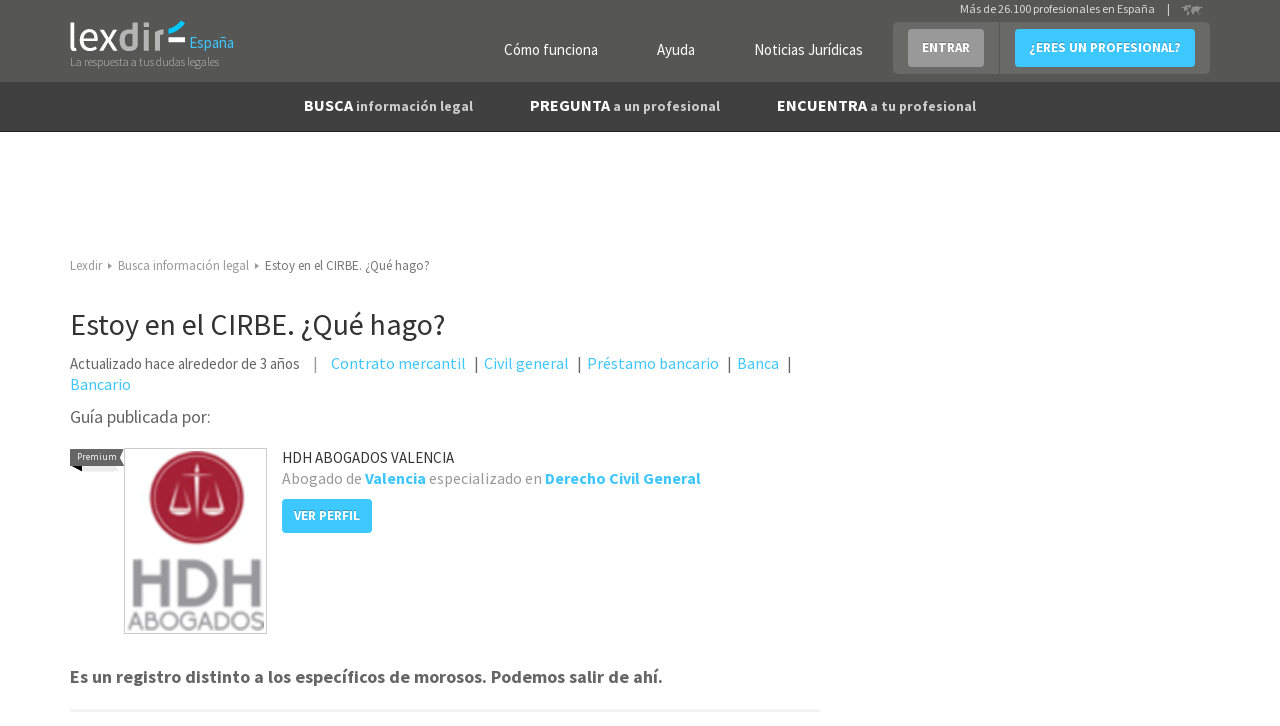

--- FILE ---
content_type: text/html; charset=utf-8
request_url: https://www.lexdir.com/guia/estoy-en-el-cirbe-que-hago-4379/
body_size: 9609
content:
<!DOCTYPE html>
<html lang='es-ES' xml:lang='es-ES' xmlns:fb='http://www.facebook.com/2008/fbml' xmlns:og='http://ogp.me/ns#' xmlns='http://www.w3.org/1999/xhtml'>
<head>
<meta charset='utf-8'>
<meta content='width=device-width, initial-scale=1.0' name='viewport'>
<title>Estoy en el CIRBE. ¿Qué hago? - guías legales</title>
<meta content='Guía legal:  Este registro conocido como CIRBE, que no es un registro de morosos como el ASNEF, se actualiza cada mes y facilita a cada persona, confidencial... ' name='description'>
<link href='http://plus.google.com/103614173681066756347' rel='author'>
<link href='http://plus.google.com/100041174618439499899' rel='publisher'>
<link href='https://www.lexdir.com/guia/estoy-en-el-cirbe-que-hago-4379/' rel='canonical'>
<meta content='IE=edge' http-equiv='X-UA-Compatible'>

<script async='async' src='https://www.googletagmanager.com/gtag/js?id=UA-22291910-4'></script>
<link href='/images/favicon.ico' rel='shortcut icon'>
<meta property='og:title' content='Estoy en el CIRBE. ¿Qué hago? - guías legales'/>
<meta property='og:image' content='https://cdn.lexdir.com/images/13480/medium/hdh-abogados-valencia.png'/>
<meta property='og:description' content='Guía legal:  Este registro conocido como CIRBE, que no es un registro de morosos como el ASNEF, se actualiza cada mes y facilita a cada persona, confidencial... '/>
<meta property='og:locale' content='es_ES'/>

<script>
  //<![CDATA[
    window.dataLayer = window.dataLayer || [];
    
    function gtag(){dataLayer.push(arguments);}
    gtag('js', new Date());
    gtag('config',);
    
    function gaAll() {
      gtag(arguments);
    }
    
    var generated = new Date(1768612550*1000);
    
    //ga('create', "UA-22291910-4", 'auto');
    //ga('create', 'UA-55718362-1', 'auto', {'name': 'newTracker'});
    
    try {
      var elapsed_secs = Math.floor((new Date() - generated)/1000);
      var dim4 = (elapsed_secs < 20) ? 'Cache Miss' : 'Cache Hit';
    } catch(e){
      var dim4 = 'Not known';
    }
    
    //gaAll('require', 'displayfeatures');
    gtag('config', "UA-22291910-4", {
                            'dimension1' : "NilClass" ,
                            'dimension2' : null ,
                            'dimension3' : "premium" ,
                            'dimension4' : dim4,
                            'dimension5' : "Valencia Provincia",
                            'dimension6' : "Derecho Mercantil",
                            'dimension7' : "96839"
    } );
  //]]>
</script>


<script>
  //<![CDATA[
    if(true)
      window.professional_kind = "Firm";
    
    window.dataLayer = window.dataLayer || [{
      'logged': null,
      'page': "articles#show",
      'profile_subscription': "premium",
      'id': "",
      'email': "",
      'name': "",
      'contact_phone': "",
      'viewer_subscription': "",
      'viewer_class': "NilClass"
    }];
    (function(w,d,s,l,i){
        w[l]=w[l]||[];
        w[l].push({'gtm.start':new Date().getTime(),event:'gtm.js'});
        var f=d.getElementsByTagName(s)[0],
            j=d.createElement(s),
            dl=l!='dataLayer'?'&l='+l:'';
        j.async=true;
        j.src='//www.googletagmanager.com/gtm.js?id='+i+dl;
        f.parentNode.insertBefore(j,f);
    })(window,document,'script','dataLayer',"GTM-NQPB4B");
  //]]>
</script>


<script src="https://ajax.googleapis.com/ajax/libs/jquery/1.10.2/jquery.min.js" type="text/javascript"></script>
<script>
  //<![CDATA[
    $(function(){
      if($('#real_header').length){
        $('#real_header').html($('script[type=real-header]').html())
      }
    });
  //]]>
</script>
<script src="https://secure.lexdir.com/javascripts/jquery.cookie.js?c9fd3285" type="text/javascript"></script>
<link href="https://secure.lexdir.com/stylesheets/bundles/ssl/bs3.min.css?0cfc9e3?c9fd3285" media="all" rel="stylesheet" type="text/css" />
<link href="https://secure.lexdir.com/stylesheets/bundles/ssl/all.min.css?c9fd3285" media="all" rel="stylesheet" type="text/css" />
<link href="https://secure.lexdir.com/stylesheets/bundles/ssl/print.min.css?4deb410?c9fd3285" media="print" rel="stylesheet" type="text/css" />
<link href="https://secure.lexdir.com/stylesheets/banners.css?a5b528f?c9fd3285" media="screen,projection" rel="stylesheet" type="text/css" />


<!-- googlfonts after respond.js, so dont try to process it (would throw exception on ajax) -->
<link href="//fonts.googleapis.com/css?family=Source+Sans+Pro:300,400,600,700,400italic.css?c9fd3285" media="all" rel="stylesheet" type="text/css" />
<script>
  //<![CDATA[
    window.gmaps_key = "AIzaSyAC1I67T8KIIBB_7XwVkjilTjmo4BxMek0"
    
    $(function(){
      $(document).on('focus', 'textarea[name*="message["], input[name*="message["]', function(){
        if(window.ignore_country_id || $('#country_modal').length)
          return true;
    
        $.get('/ajax/get_country_id').done(function(country){
          if(country == null || country.code == "ES"){
            window.ignore_country_id=true;
            return true;
          }
    
          var modal = "<div class='modal fade' role='dialog' id='country_modal'>" +
                      "  <div class='modal-dialog'>" +
                      "    <div class='modal-content'>" +
                      "      <div class='modal-header'>" +
                      "        <button aria-hidden='aria-hidden' class='close' data-dismiss='modal' type='button'>&times;</button>" +
                      "        <h3 class='modal-title'></h3>" +
                      "      </div>" +
                      "      <div class='modal-body'>" +
                      "        <h2>" +
                      "          Hemos detectado que te encuentras en <strong>" + country.name +
                      "          </strong> sin embargo estás intentando contactar con abogados de España" + 
                      "        </h2>";
                      if(country.domain){
                        modal += "<h2>" +
                                   "<a href='http://" + country.domain+"/pregunta/nueva?message[body]='>Haz click aquí para contactar con abogados de "+ country.name +" </a>" +
                                 "</h2>";
                      } else {
                        modal += "<h2>" +
                                   "<a href='http://countries.lexdir.com/'>Haz click aquí para contactar con abogados de tu pais.</a>" +
                                 "</h2>";
                      }
             modal += "      </div>" +
                      "    </div>" +
                      "  </div>" +
                      "</div>";
    
            $modal=$(modal).appendTo($('body'));
            $modal.modal('show');
            $modal.on('hide.bs.modal',function(){
              window.ignore_country_id=true;
            })
        });
    
      })
    })
  //]]>
</script>

</head>
<body class='bs3 articles_show v2 nilclass front-end'>
<noscript>
<iframe height='0' src='//www.googletagmanager.com/ns.html?id=GTM-NQPB4B' style='display:none;visibility:hidden' width='0'></iframe>
</noscript>

<div class='header'>
<div id='real_header'></div>
<script type='real-header'>
<div class='container'>
<div class='row'>
<div class='col-md-3 col-xs-12 span3 branding'>
<a class='logo' href='https://www.lexdir.com/' title='Profesionales - Lexdir'>
<img alt='Lexdir Logo' src='/stylesheets/img/branding/lexdir-logo.png'>
<div class='country span'>España</div>
</a>
<div class='claim'>La respuesta a tus dudas legales</div>
</div>
<div class='span9 col-md-9 menus_container pull-right'>
<ul class='nav user-menu pull-right'>
<li class='no-bg'><a href="https://www.lexdir.com/lexdir/como-funciona/" class="btn btn-link btn-white" rel="nofollow" title="Cómo funciona">Cómo funciona</a></li>
<li class='no-bg'><a href="https://www.lexdir.com/lexdir/ayuda/" class="btn btn-link btn-white" rel="nofollow" title="Ayuda">Ayuda</a></li>
<li class='no-bg'><a href="http://www.diariojuridico.com" class="btn btn-link btn-white" target="_blank" title="Noticias Jurídicas">Noticias Jurídicas</a></li>
<li class='dropdown'>
<a class='btn btn-info dropdown-toggle login' data-toggle='dropdown' href='https://www.lexdir.com/usuario/sesion/nueva/' id='login-drop'>ENTRAR</a>
<div aria-labelledby='login-drop' class='dropdown-menu login-form-holder row-fluid' role='menu'>
<div class='col-md-11'>
<form action="https://www.lexdir.com/usuario/sesion/" class="new_user_session" id="login-form-drop" method="post" role="menuitem">
<input class="input-block-level placeholder col-md-12" data-parsley-required="true" data-parsley-type="email" id="user_session_email" name="user_session[email]" placeholder="Email" size="30" type="text" />
<input class="input-block-level placeholder col-md-12" data-parsley-required="true" id="user_session_password" name="user_session[password]" placeholder="Password" size="30" type="password" />
<div class='clearfix'>
<small class='pull-left' role='menuitem'>
<a href="https://www.lexdir.com/password_resets/new/" title="OLVIDÉ LA CONTRASEÑA">OLVIDÉ LA CONTRASEÑA</a>
</small>
<button class='btn btn-primary pull-right' type='submit'>ACCEDER</button>
</div>
</form>
<span class='divider' role='menuitem'></span>
</div>
</div>
</li>
<li><a href="https://www.lexdir.com/lexdir/suscripcion/" class="btn btn-primary" rel="nofollow" title="¿ERES UN PROFESIONAL?">¿ERES UN PROFESIONAL?</a></li>
</ul>
<!-- - unless current_user -->
<div class='hdr-select-country pull-right'>
Más de 26.100 profesionales en España
<div class='select-country separator'>|</div>
<a href='http://countries.lexdir.com/'>
<img alt='Select country' src='/stylesheets/img/branding/countryselector.png'>
</a>
</div>
</div>
</div>
</div>

</script>
<nav class='navbar navbar-default navbar-static-top navbar-inverse' id='navigation' role='navigation'>
<div class='container'>
<div class='navbar-header'>
<a class='button navbar-toggle' data-target='.navbar-collapse' data-toggle='collapse' href='#'>
<span class='icon-bar'></span>
<span class='icon-bar'></span>
<span class='icon-bar'></span>
<span class='icon-bar'></span>
</a>
</div>
<div class='collapse navbar-collapse'>
<ul class='nav navbar-nav' id='main-menu'>
<li class='dropdown'>
<a class='dropdown-toggle' data-hover='dropdown' href='https://www.lexdir.com/pregunta/busca-informacion/'>
BUSCA
<small>información legal</small>
</a>
<div aria-labelledby='dropdownMenu' class='dropdown-menu clearfix' role='menu'>
<ul class='row-fluid list-unstyled'>
<li class='clear-row col-md-6'><a href="https://www.lexdir.com/temas/nuevas-tecnologias-671/" title="Nuevas tecnologías">Nuevas tecnologías</a></li>
<li class='col-md-6'><a href="https://www.lexdir.com/temas/impuestos-687/" title="Impuestos">Impuestos</a></li>
<li class='clear-row col-md-6'><a href="https://www.lexdir.com/temas/pymes-y-autonomos-2575/" title="Pymes y autónomos">Pymes y autónomos</a></li>
<li class='col-md-6'><a href="https://www.lexdir.com/temas/consumidores-y-usuarios-653/" title="Consumidores">Consumidores</a></li>
<li class='clear-row col-md-6'><a href="https://www.lexdir.com/temas/multas-de-trafico-849/" title="Multas de tráfico">Multas de tráfico</a></li>
<li class='col-md-6'><a href="https://www.lexdir.com/temas/hipoteca-559/" title="Hipotecas">Hipotecas</a></li>
<li class='clear-row col-md-6'><a href="https://www.lexdir.com/temas/emprendedores-792/" title="Emprendedores">Emprendedores</a></li>
<li class='col-md-6'><a href="https://www.lexdir.com/temas/vivienda-2574/" title="Vivienda">Vivienda</a></li>
<li class='clear-row col-md-6'><a href="https://www.lexdir.com/temas/extranjero-866/" title="Extranjería">Extranjería</a></li>
<li class='col-md-6'><a href="https://www.lexdir.com/temas/divorcio-612/" title="Divorcios">Divorcios</a></li>
<li class='clear-row col-md-6'><a href="https://www.lexdir.com/temas/preferentes-834/" title="Preferentes">Preferentes</a></li>
<li class='col-md-6'><a href="https://www.lexdir.com/pregunta/busca-informacion/" class="btn-link" title="&gt; BUSCA OTRA INFORMACIÓN">&gt; BUSCA OTRA INFORMACIÓN</a></li>
</ul>
</div>
</li>
<li>
<a href="https://www.lexdir.com/pregunta/nueva/" title="PREGUNTA a un profesional">PREGUNTA <small>a un profesional</small></a>
</li>
<li class='dropdown'>
<a class='dropdown-toggle' data-hover='dropdown' href='https://www.lexdir.com/abogados/'>
ENCUENTRA <small>a tu profesional</small>
</a>
<div aria-labelledby='dropdownMenu' class='dropdown-menu clearfix' role='menu'>
<ul class='row-fluid list-unstyled'>
<li class='clear-row col-md-6'><a href="https://www.lexdir.com/abogados/" title="Abogados">Abogados</a></li>
<li class='col-md-6'><a href="https://www.lexdir.com/mediadores/" title="Mediadores">Mediadores</a></li>
<li class='clear-row col-md-6'><a href="https://www.lexdir.com/gestorias/" title="Asesorías">Asesorías</a></li>
<li class='col-md-6'><a href="https://www.lexdir.com/detectives/" title="Detectives">Detectives</a></li>
<li class='clear-row col-md-6'><a href="https://www.lexdir.com/peritos-judiciales/" title="Peritos Judiciales">Peritos Judiciales</a></li>
<li class='col-md-6'><a href="https://www.lexdir.com/procuradores/" title="Procuradores">Procuradores</a></li>
<li class='clear-row col-md-6'><a href="https://www.lexdir.com/graduados-sociales/" title="Graduados Sociales">Graduados Sociales</a></li>
<li class='col-md-6'><a href="https://www.lexdir.com/operadores-financieros/" title="Operadores Financieros">Operadores Financieros</a></li>
<li class='clear-row col-md-6'><a href="https://www.lexdir.com/intermediarios-de-credito/" title="Intermediarios de crédito">Intermediarios de crédito</a></li>
</ul>
</div>
</li>
</ul>
</div>
</div>
</nav>

</div>
<main class='content-area' id='content'>
<div class='container' id='the-flash'>
<div class='alert alert-error hidden' id='flash_errors'>
<button class='close' data-dismiss='alert' type='button'>×</button>
<div class='flash_content'></div>
</div>
<div class='alert alert-info hidden' id='flash_notices'>
<button class='close' data-dismiss='alert' type='button'>×</button>
<div class='flash_content'></div>
</div>
<div class='alert alert-info hidden' id='flash_infos'>
<button class='close' data-dismiss='alert' type='button'>×</button>
<div class='flash_content'></div>
</div>
</div>


<div class="container">
  <div class="row">
    <div class="col-md-12">
      <ul class='breadcrumb'>
<li itemscope='' itemtype='http://data-vocabulary.org/Breadcrumb'>
<a href="https://www.lexdir.com/" itemprop="url" title="Lexdir"><span itemprop="title">Lexdir</span></a>
<span class='caret'></span>
</li>
<li itemscope='' itemtype='http://data-vocabulary.org/Breadcrumb'>
<a href="https://www.lexdir.com/pregunta/busca-informacion/" itemprop="url" title="Busca información legal"><span itemprop="title">Busca información legal</span></a>
<span class='caret'></span>
</li>
<li class='active' itemscope='' itemtype='http://data-vocabulary.org/Breadcrumb'>
<meta content='https://www.lexdir.com/guia/estoy-en-el-cirbe-que-hago-4379/' itemprop='url'>
<span itemprop="title">Estoy en el CIRBE. ¿Qué hago?</span>
<span class='caret'></span>
</li>
</ul>


    </div>
  </div>

  <div class="row">

    <div class="col-md-8">
      <article class='article'>
<div class='row'>
<div class='col-md-12 article guias clearfix'>
<div class='view'>
<header>
<h1 class='large'>
<strong>Estoy en el CIRBE. ¿Qué hago?</strong>
</h1>
</header>
<aside class='extended-data clearfix'>
Actualizado hace alrededor de 3 años
<h3 class='areas arreglo-fix'>
<a href="http://www.lexdir.com/abogados/contrato-mercantil-784/valencia/valencia-ciudad/" title="Abogados de Contrato mercantil">Contrato mercantil</a>
<a href="http://www.lexdir.com/abogados/civil-general-666/valencia/valencia-ciudad/" title="Abogados de Civil general">Civil general</a>
<a href="http://www.lexdir.com/abogados/prestamo-bancario-827/valencia/valencia-ciudad/" title="Abogados de Préstamo bancario">Préstamo bancario</a>
<a href="http://www.lexdir.com/abogados-en/valencia/valencia-ciudad/" title="Abogados de Banca">Banca</a>
<a href="http://www.lexdir.com/abogados/bancario-824/valencia/valencia-ciudad/" title="Abogados de Bancario">Bancario</a>
</h3>
</aside>
<address>
<div class='social-widget'><div class='extra'>
<div class='addthis_toolbox addthis_default_style'>
<a class='addthis_button_compact'></a>
<a class='addthis_button_linkedin_counter'></a>
<a class='addthis_button_facebook'></a>
<a class='addthis_button_twitter'></a>
<a class='addthis_button_email'></a>
<a class='addthis_button_google_plusone'></a>
</div>
</div>
</div>
<div class='h3 small'>Guía publicada por:</div>
<div class='block-blog'>
<div class='header inline clearfix'>
<div class='label pull-left'>Premium</div>
<a class='pull-left' href='https://www.lexdir.com/abogado/hdh-abogados-valencia-96839/'>
<img alt="HDH ABOGADOS VALENCIA" src="https://cdn.lexdir.com/images/13480/medium/hdh-abogados-valencia.png" title="HDH ABOGADOS VALENCIA" />
</a>
<div class='extended-data pull-left'>
<h2 class='small light'>
<a href="https://www.lexdir.com/abogado/hdh-abogados-valencia-96839/" title="HDH ABOGADOS VALENCIA">HDH ABOGADOS VALENCIA</a>
</h2>
<p>
Abogado de
<a href="https://www.lexdir.com/abogados-en/valencia/valencia-ciudad/" title="Abogados de Valencia Provincia/Valencia">Valencia</a>
especializado en
<a href="http://www.lexdir.com/abogados/derecho-civil-general/valencia/valencia-ciudad/" title="Abogados de Derecho Civil General">Derecho Civil General</a>
</p>
<a href="https://www.lexdir.com/abogado/hdh-abogados-valencia-96839/" class="btn btn-primary" title="HDH ABOGADOS VALENCIA">VER PERFIL</a>
</div>
</div>
</div>
</address>
<div class='block-blog'>
<p class='text-intro'>
Es un registro distinto a los específicos de morosos. Podemos salir de ahí.
</p>
</div>
<section>
<p class='text-intro'>
</p>
<p>Este registro conocido como CIRBE, que no es un registro de morosos como el ASNEF, se actualiza cada mes y facilita a cada persona, confidencialmente, y a los bancos con los cuales pretendemos realizar una operación de riesgo (como un crédito personal o una hipoteca) la información de aquellos que tengan un riesgo superior a los 1.000 euros. </p>
<p>Es decir, informan a la propia persona solicitante (de su propia información) y a las entidades financieras cuando les pedimos algún tipo de crédito de cuánto debemos en total en todos los préstamos que podamos tener, siempre y cuando el monto total supere los 1.000 euros.</p>
<p>Habrá que estudiar cada caso para determinar si la deuda de origen está prescrita, y solicitar la cancelación del apunte contable, primero a la entidad supuestamente acreedora y luego al Banco de España si aquellos incumplen.</p>
<div id='Article_4379' class='actions bottom-push'></div>
<a href="https://www.lexdir.com/mensaje/abogado/hdh-abogados-valencia-96839/" class="btn btn-large vshow" rel="nofollow" title="Pedir más información sin compromiso">Pedir más información sin compromiso</a>
</section>
</div>
</div>
</div>
</article>

    </div>

    <div class="col-md-4 sidebar">
      <div class='block-form related arrow-top js-static' data-static_modal='#question_modal' data-static_target='.js-static-pos'>
<form action="/mensaje/abogado/hdh-abogados-valencia-96839/" class="side-form ficha clearfix form-horizontal " id="new_message" method="post">
<div class='h2'>
Solicita información
<strong>sin compromiso</strong>
a:
</div>
<div class='row recipient'>
<div class='col-md-2'><img alt="HDH ABOGADOS VALENCIA" src="https://cdn.lexdir.com/images/13480/medium/hdh-abogados-valencia.png" title="HDH ABOGADOS VALENCIA" /></div>
<div class='col-md-10'>HDH ABOGADOS VALENCIA</div>
</div>
<input id="message_kind" name="message[kind]" type="hidden" value="infor_old" />
<input id="message_practice_area_id" name="message[practice_area_id]" type="hidden" value="507" />
<input id="message_location_id" name="message[location_id]" type="hidden" value="75786" />
<input id="message_messagable_id" name="message[messagable_id]" type="hidden" value="4379" />
<input id="message_messagable_type" name="message[messagable_type]" type="hidden" value="Article" />
<div class='form-group'>
<label class="col-sm-3" for="message_name">Tu nombre</label>
<div class='col-sm-9'>
<input class="form-control" id="message_name" name="message[name]" size="30" type="text" />
</div>
</div>
<div class='form-group'>
<label class="col-sm-3" for="message_from">Tu email</label>
<div class='col-sm-9'>
<input class="form-control" id="message_from" name="message[from]" size="30" type="text" />
</div>
</div>
<div class='form-group'>
<label class="col-sm-3" for="message_telephone">Tu teléfono</label>
<div class='col-sm-9'>
<input class="form-control" id="message_telephone" name="message[telephone]" size="30" type="text" />
</div>
</div>
<div class='form-group'>
<div class='col-sm-offset-3 col-sm-9'>
<div class='checkbox'>
<input name="message[phonecall]" type="hidden" value="0" /><input class="customCheck tag form-control" data-label="Prefiero que me llamen" id="a__phonecall" name="message[phonecall]" onchange="$('.cuerpo').toggleClass('hide')" type="checkbox" value="1" />
</div>
</div>
</div>
<div class='cuerpo form-group'>
<div class='col-sm-12'>
<label for="message_body">Tu mensaje</label>
<div class='controls clear-row'>
<textarea class="contador form-control" cols="40" data-parsley-maxlength="1600" data-parsley-minlength="10" id="message_body" name="message[body]" placeholder="Escribe aquí tu mensaje" rows="10"></textarea>
</div>
</div>
</div>
<div class='form-group'>
<div class='col-sm-12'>
<label for="message_suma">Dinos el resultado de la siguiente suma: <b>¿9 + 3?</b></label>
<div class='controls clear-row'>
<div class='col-sm-3 padding-zero'>
<input class="input-sm form-control" id="message_suma" name="message[suma]" size="30" type="text" />
</div>
<input id="message_sum1" name="message[sum1]" type="hidden" value="9" />
<input id="message_sum2" name="message[sum2]" type="hidden" value="3" />
</div>
</div>
</div>
<div class='form-group'>
<div class='col-sm-12'>
<div class='checkbox'>
<input name="message[accepted_terms]" type="hidden" value="0" /><input class="customCheck form-control" data-label="Acepto las &lt;a href=&quot;https://www.lexdir.com/lexdir/legal/&quot; target=&quot;blank&quot; title=&quot;Condiciones&quot;&gt;Condiciones&lt;/a&gt; de Lexdir." id="a__accepting_terms_a" name="message[accepted_terms]" type="checkbox" value="1" />
</div>
</div>
</div>
<div class='js-extradata'></div>
<div class='row'>
<div class='col-md-6'>
<button class='msg btn btn-medium pull-left'>ENVIAR MENSAJE</button>
</div>
<p class='pull-right advice col-md-6'>
<i>Todos los campos son obligatorios</i>
</p>
</div>
</form>

</div>

<aside class='block sidelist simple'>
<div class='h2'>Guías legales relacionadas</div>
<ul>
<li>
<a href="https://www.lexdir.com/guia/acciones-juridicas-en-defensa-de-los-derechos-de-propiedad-y-posesion-4401/" class="mainlink" title="Guía legal: Acciones jurídicas en defensa de los derechos de propiedad y posesión">Acciones jurídicas en defensa de los derechos de propiedad y posesión</a>
<small>Hace más de 2 años</small>
</li>
<li>
<a href="https://www.lexdir.com/guia/es-legal-la-comision-de-apertura-de-las-hipotecas-4410/" class="mainlink" title="Guía legal: ¿Es legal la comisión de apertura de las hipotecas?">¿Es legal la comisión de apertura de las hipotecas?</a>
<small>Hace más de 2 años</small>
</li>
<li>
<a href="https://www.lexdir.com/guia/como-recuperar-los-gastos-de-la-hipoteca-4413/" class="mainlink" title="Guía legal: ¿Cómo recuperar los gastos de la hipoteca?">¿Cómo recuperar los gastos de la hipoteca?</a>
<small>Hace más de 2 años</small>
</li>
</ul>
</aside>

<div class='js-static-pos'></div>
<div class='fade modal' id='question_modal'>
<div class='modal-dialog'>
<div class='modal-content'>
<div class='modal-header'>
<button aria-label='Close' class='close' data-dismiss='modal' type='button'>
<span aria-hidden='true'>&times;</span>
</button>
<h4 class='modal-title'></h4>
</div>
<div class='modal-body'>
<form action="/mensaje/abogado/hdh-abogados-valencia-96839/" class="side-form ficha clearfix form-horizontal " id="new_message" method="post">
<div class='h2'>
Solicita información
<strong>sin compromiso</strong>
a:
</div>
<div class='row recipient'>
<div class='col-md-2'><img alt="HDH ABOGADOS VALENCIA" src="https://cdn.lexdir.com/images/13480/medium/hdh-abogados-valencia.png" title="HDH ABOGADOS VALENCIA" /></div>
<div class='col-md-10'>HDH ABOGADOS VALENCIA</div>
</div>
<input id="message_kind" name="message[kind]" type="hidden" value="infor_old" />
<input id="message_practice_area_id" name="message[practice_area_id]" type="hidden" value="507" />
<input id="message_location_id" name="message[location_id]" type="hidden" value="75786" />
<input id="message_messagable_id" name="message[messagable_id]" type="hidden" value="4379" />
<input id="message_messagable_type" name="message[messagable_type]" type="hidden" value="Article" />
<div class='form-group'>
<label class="col-sm-3" for="message_name">Tu nombre</label>
<div class='col-sm-9'>
<input class="form-control" id="message_name" name="message[name]" size="30" type="text" />
</div>
</div>
<div class='form-group'>
<label class="col-sm-3" for="message_from">Tu email</label>
<div class='col-sm-9'>
<input class="form-control" id="message_from" name="message[from]" size="30" type="text" />
</div>
</div>
<div class='form-group'>
<label class="col-sm-3" for="message_telephone">Tu teléfono</label>
<div class='col-sm-9'>
<input class="form-control" id="message_telephone" name="message[telephone]" size="30" type="text" />
</div>
</div>
<div class='form-group'>
<div class='col-sm-offset-3 col-sm-9'>
<div class='checkbox'>
<input name="message[phonecall]" type="hidden" value="0" /><input class="customCheck tag form-control" data-label="Prefiero que me llamen" id="b__phonecall" name="message[phonecall]" onchange="$('.cuerpo').toggleClass('hide')" type="checkbox" value="1" />
</div>
</div>
</div>
<div class='cuerpo form-group'>
<div class='col-sm-12'>
<label for="message_body">Tu mensaje</label>
<div class='controls clear-row'>
<textarea class="contador form-control" cols="40" data-parsley-maxlength="1600" data-parsley-minlength="10" id="message_body" name="message[body]" placeholder="Escribe aquí tu mensaje" rows="10"></textarea>
</div>
</div>
</div>
<div class='form-group'>
<div class='col-sm-12'>
<label for="message_suma">Dinos el resultado de la siguiente suma: <b>¿9 + 3?</b></label>
<div class='controls clear-row'>
<div class='col-sm-3 padding-zero'>
<input class="input-sm form-control" id="message_suma" name="message[suma]" size="30" type="text" />
</div>
<input id="message_sum1" name="message[sum1]" type="hidden" value="9" />
<input id="message_sum2" name="message[sum2]" type="hidden" value="3" />
</div>
</div>
</div>
<div class='form-group'>
<div class='col-sm-12'>
<div class='checkbox'>
<input name="message[accepted_terms]" type="hidden" value="0" /><input class="customCheck form-control" data-label="Acepto las &lt;a href=&quot;https://www.lexdir.com/lexdir/legal/&quot; target=&quot;blank&quot; title=&quot;Condiciones&quot;&gt;Condiciones&lt;/a&gt; de Lexdir." id="b__accepting_terms_a" name="message[accepted_terms]" type="checkbox" value="1" />
</div>
</div>
</div>
<div class='js-extradata'></div>
<div class='row'>
<div class='col-md-6'>
<button class='msg btn btn-medium pull-left'>ENVIAR MENSAJE</button>
</div>
<p class='pull-right advice col-md-6'>
<i>Todos los campos son obligatorios</i>
</p>
</div>
</form>

</div>
</div>
</div>
</div>



    </div>

  </div>
</div>


<!--
revision: c9fd3285
-->
</main>
<footer class='bg-dark-grey'>
<div class='footer extended js-stop-fixed' id='footer'>
<div class='topfooter'>
<div class='container'>
<div class='row banner'>
<div class='col-md-3'>
<img alt="lexdir" src="https://secure.lexdir.com/stylesheets/img/branding/logo-footer.png?c9fd3285" />
</div>
<div class='col-md-6 pull-right' id='banner-footer'>
<a href='http://marketing.lexdir.com' title='Marketing Jurídico Lexdir'>
<img alt="Marketing Lexdir" class="img-responsive" src="https://secure.lexdir.com/images/Marketing-Lexdir_728x90-2.gif?c9fd3285" />
</a>
</div>
</div>
<div class='row top-push'>
<div class='col-md-6'>
<div class='clearfix row'>
<i class='icon-lawyer-xxlarge pull-left hidden-xs hidden-sm'></i>
<div class='holder-border'>
<div class='h2'>¿Eres profesional?</div>
<a href="https://www.lexdir.com/lexdir/suscripcion/" class="btn" rel="nofollow" title="REGÍSTRATE AHORA MISMO">REGÍSTRATE AHORA MISMO</a>
<a href="https://www.lexdir.com/lexdir/como-funciona/" class="btn btn-link" rel="nofollow" title="Cómo funciona">Cómo funciona</a>
<ul class='benefits list-simple'>
<li>
<i class='icon-check-large fixi'></i>
Mejora tu reputación online y gana visibilidad
</li>
<li>
<i class='icon-check-large fixi'></i>
Consigue clientes potenciales para tu negocio
</li>
</ul>
</div>
</div>
</div>
<div class='col-md-6 footer-tools'>
<div class='col-md-8'>
<form action="https://www.lexdir.com/newsletter/" class="form-inline" data-parsley-validate="" id="new_newsletter_subscriber" method="post">
<div class='control-group'>
<label for="newsletter_subscriber_email">Novedades</label>
<div class='control-input'>
<input class="control-label" data-parsley-required="true" data-parsley-type="email" id="newsletter_subscriber_email" name="newsletter_subscriber[email]" placeholder="Escribe tu Email aquí" size="30" type="text" />
<input class="btn btn-primary" id="newsletter_subscriber_submit" name="commit" type="submit" value="ENVIAR" />
</div>
</div>
</form>
<div class='row top-push half menus'>
</div>
</div>
<div class='col-md-4'>
<div class='h3 bold'>Contratación</div>
<p class='tel'>
<i class='icon-Telefono'></i>
93 272 26 85
</p>
<div class='h3 bold'>Síguenos</div>
<div class='social-media top-push half'>
<a href='https://twitter.com/lexdir_es' target='blank'>
<i class='icon-twitter'></i>
</a>
<a href='https://www.facebook.com/Lexdir.es' target='blank'>
<i class='icon-facebook'></i>
</a>
<a href='https://plus.google.com/100041174618439499899' target='blank'>
<i class='icon-google-plus'></i>
</a>
<a href='http://www.linkedin.com/company/lexdir' target='blank'>
<i class='icon-linkedin'></i>
</a>
</div>
</div>
</div>
</div>
</div>
</div>
<div class='subfooter clearfix'>
<div class='container'>
<ul class='inline pull-left'>
<li><a href="https://www.lexdir.com/gdpr/" rel="nofollow" title="Política de privacidad">Política de privacidad</a></li>
<li><a href="https://www.lexdir.com/lexdir/legal/" rel="nofollow" title="Condiciones de uso">Condiciones de uso</a></li>
<li>Lexdir Global, S.L. - CIF B66062845 - Pallars 194, 02-101, 08005 Barcelona</li>
</ul>
<p class='inline pull-right'>©2022 lexdir.com Todos los derechos reservados</p>
</div>
</div>

</div>
</footer>

<script src="https://secure.lexdir.com/javascripts/bundles/app.min.js?f3b411b?c9fd3285" type="text/javascript"></script>
<link href="https://cdnjs.cloudflare.com/ajax/libs/bootstrap-select/1.12.4/css/bootstrap-select.min.css" media="screen" rel="stylesheet" type="text/css" />
<script src="https://cdnjs.cloudflare.com/ajax/libs/bootstrap-select/1.12.4/js/bootstrap-select.min.js" type="text/javascript"></script>
<script src="https://secure.lexdir.com/javascripts/bundles/jqueries.min.js?baef345?c9fd3285" type="text/javascript"></script>
<script>
  //<![CDATA[
    window.ParsleyConfig = {
      errorsWrapper: '',
      errorTemplate: ''
    };
    var mellamen_path = "/ajax/quiero_que_me_llame_un_comercial/";
    var get_firms_path="/ajax/get_firms/";
    var get_city_id_path="/ajax/get_city_id/";
    var update_cities_path="/ajax/update_cities/?nil=true&amp;selector=city-select";
    var suggest_pa_url="https://www.lexdir.com/ajax/suggest_pa/";
    var suggest_tags_url="https://www.lexdir.com/ajax/suggest_tags/";
    var autocomplete_locations_path= "/ajax/autocomplete_locations/";
    var country_id = "ES";
    
    var intermediated=true;
    var is_logged=false;
    var root_domain="www.lexdir.com";
    
    var captured_practice_area = null;
    
    var state_id = "" ; 
    var city_id = "" ; 
    
    if(false){
      window.location = $.cookies('return_to');
    
      if(!true){
        try{
          console.log("Redirecting:"+null+" cookies[return_to]="+null);
        }catch(ex){}
      }
    }
    
    $.listen('parsley:field:error', function (fieldInstance) {
      arrErrorMsg = ParsleyUI.getErrorsMessages(fieldInstance);
      errorMsg = arrErrorMsg.join(';');
      var campo=fieldInstance.$element;
      var control=campo.closest('form-group').toggleClass('error');
    
      campo.closest('.tooltipado').addClass('con-errores');
    
      if(campo.closest('form').hasClass('form-inline')){
        campo.popover('destroy')
          .popover({
             container: 'body',
             placement: 'top',
             content: errorMsg
          })
          .popover('show');
        return;
      }
      if(campo.is('select'))
        campo=campo.next('.chosen-container')
      campo=fieldInstance.$element.is('[type=checkbox]') ? fieldInstance.$element.closest('.prettycheckbox') : campo;
      var posx=campo.position().left+campo.width()+(fieldInstance.$element.is('[type=checkbox]') ? 20 : 13);
      var posy=campo.position().top-10;
    
      $('<div/>', {
         'class': 'tooltip error right in fade',
         'css': {
             position: 'absolute',
             top: posy,
             left: posx
         },
         html: '<div class="tooltip-arrow"></div><div class="tooltip-inner">'+errorMsg+'</div>'
      }).appendTo($(campo).closest('.controls'));
    });
    
    $.listen('parsley:field:success', function (fieldInstance) {
      if(fieldInstance.$element.parent().hasClass('chosen-search')){
        return;
      }
    
      fieldInstance.$element.closest('.tooltipado').removeClass('con-errores');
    
      if(fieldInstance.$element.closest('form').hasClass('form-inline')){
         fieldInstance.$element.popover('destroy');
         return;    
      }
      var campo=fieldInstance.$element.is('[type=checkbox]') ? fieldInstance.$element.closest('.prettycheckbox') : fieldInstance.$element;
    
      $(campo).closest('.form-group').find('.tooltip.error').detach();
    });
  //]]>
</script>


<script>
  //<![CDATA[
    if(false){
      window.is_widget=true;
    }
    $(function(){
      $.get("https://www.lexdir.com/no/abogados/sidebanner/").done(function(resul) {
        $('#banners-sidebar').html(resul);
      });
    
    })
  //]]>
</script>


<script type="text/javascript">

var id;



    

      id = "Article_4379";

    

      

      

      

        $('#'+id).append(
            $('<span/>',{class: 'not-for-lawyers', id: id+'_bookmark'})
          .append($("<a href=\"/usuario/sesion/nueva/?return_to=https%3A%2F%2Fwww.lexdir.com%2Fguia%2Festoy-en-el-cirbe-que-hago-4379%2F%3Fclick_id%3DArticle_4379_bookmark\" class=\"btn btn-action favorita pull-left\" rel=\"nofollow\" title=\" Marca como favorita\"><i class=\'icon-bookmark\'/> Marca como favorita<\/a>"))
        );

      

        $('#'+id).append(
            $('<span/>',{id: id+'_flag'})
          .append($("<a href=\"/usuario/sesion/nueva/?return_to=https%3A%2F%2Fwww.lexdir.com%2Fguia%2Festoy-en-el-cirbe-que-hago-4379%2F%3Fclick_id%3DArticle_4379_flag\" class=\"btn btn-action denunciar pull-right js-popover\" data-content=\"&lt;p&gt;\n  &lt;p&gt;Si crees que esto viola las &lt;a href=&quot;/lexdir/legal/&quot; target=&quot;_blank&quot;&gt;Guías de comportamiento de Lexdir&lt;/a&gt; denúncialo pulsando en \'Denunciar\'.&lt;/p&gt;\n  &lt;div class=&quot;bt-group mt16 txtAlignCenter&quot;&gt;\n    &lt;a class=&quot;button bt-middle bt-red&quot; href=&quot;#&quot; onclick=&quot;jQuery(\'.js-popover\').popover(\'hide\'); return false;&quot;&gt;Cancelar&lt;/a&gt;\n    \n      &lt;a href=&quot;https://www.lexdir.com/usuario/sesion/nueva/?return_to=https%3A%2F%2Fwww.lexdir.com%2Fguia%2Festoy-en-el-cirbe-que-hago-4379%2F%3Fclick_id%3DArticle_4379_flag&quot; class=&quot;button bt bt-middle bt-red&quot; title=&quot;Denunciar&quot;&gt;Denunciar&lt;/a&gt;\n    \n  &lt;/div&gt;\n&lt;/p&gt;\n\" onclick=\"return false\" rel=\"nofollow\" title=\"Denunciar contenido&lt;button class=\'js-xpopover\'/&gt;&times;&lt;/button&gt;\"><i class=\'icon-flag\'/> Denunciar contenido<\/a>"))
            );

    

  

  $('.js-popover').popover({html : true, trigger : 'click' });
  $(document).on('click','.js-xpopover',null,function(){$('.js-popover').popover('hide');});

  

  

</script>

<script src='https://s7.addthis.com/js/300/addthis_widget.js#pubid=ra-50b60a86451d8c53&amp;async=1' type='text/javascript'></script>
<script>
  //<![CDATA[
    var addthis_config = {
       pubid: "ra-50b60a86451d8c53", 
       services_compact : "facebook,twitter,email,linkedin,more", 
       services_exclude : "2tag",
       url : "https://www.lexdir.com/guia/estoy-en-el-cirbe-que-hago-4379/"
    };
    
    var config = {
      title : "Estoy en el CIRBE. ¿Qué hago? - guías legales",
      description : "Estoy en el CIRBE. ¿Qué hago? - guías legales"
    };
    
    $(function(){
       addthis.init();
       try{
         addthis.button('#share-addThis', {}, config);
       }catch(e){};
    });
  //]]>
</script>



</body>
</html>



--- FILE ---
content_type: text/html; charset=utf-8
request_url: https://www.lexdir.com/no/abogados/sidebanner/
body_size: 1407
content:
<link href='https://use.fontawesome.com/releases/v5.0.13/css/all.css' rel='stylesheet'>
<script>
  //<![CDATA[
    function checkSize(event){
      if(event.target.width/event.target.height > 1.8){
        $(event.target).attr('data-original', event.target.src);
        event.target.src = $(event.target).data('default');
      }
    }
  //]]>
</script>
<style>
.abogados-ciudad {
  border: 1px solid #cccccc;
  border-radius: 3px;
  background: white; }

.banner-abogado-vlex {
  font-family: "Helvetica Neue", "Helvetica", Arial, sans-serif;
  float: left;
  background-color: transparent; }
  .banner-abogado-vlex .especialidades {
    margin-top: -45px;
    list-style-type: none;
    padding-left: 0;
    font-size: 10px; }
    .banner-abogado-vlex .especialidades li {
      max-width: 100%;
      white-space: nowrap;
      text-overflow: ellipsis;
      overflow: hidden; }
      .banner-abogado-vlex .especialidades li i.fa {
        color: #00aaea; }
  .banner-abogado-vlex .nombre {
    max-width: 100%;
    white-space: nowrap;
    text-overflow: ellipsis;
    overflow: hidden;
    float: left;
    text-transform: uppercase; }
    .banner-abogado-vlex .nombre a {
      color: black;
      font-size: 12px;
      font-weight: 500; }
  .banner-abogado-vlex .ciudad {
    color: #666666;
    font-size: 10px;
    float: left;
    clear: left; }
  .banner-abogado-vlex .cta {
    text-align: center;
    margin-top: -60px;
    padding-left: 0px;
    padding-right: 6px; }
    .banner-abogado-vlex .cta .ranking .rating {
      display: inline-block;
      padding-left: 3px;
      color: #aaaaaa;
      font-weight: bolder; }
      .banner-abogado-vlex .cta .ranking .rating .text {
        font-size: 9px; }
    .banner-abogado-vlex .cta .ranking .floripondio {
      display: inline-block;
      max-width: 60px; }
      .banner-abogado-vlex .cta .ranking .floripondio .progress {
        height: 4px;
        margin-bottom: 0;
        margin-top: 4px; }
    .banner-abogado-vlex .cta .boton {
      text-align: center; }
      .banner-abogado-vlex .cta .boton a {
        border-radius: 20px;
        background-color: #00aaea;
        color: white;
        font-size: 12px;
        padding: 2px 4px; }
  .banner-abogado-vlex .picture {
    display: table;
    table-layout: fixed;
    width: 100%; }
    .banner-abogado-vlex .picture .centerer {
      display: table-cell;
      text-align: center;
      vertical-align: middle;
      width: 80px;
      height: 80px; }
    .banner-abogado-vlex .picture .avatar {
      max-width: 100%;
      max-height: 100%;
      display: inline-block; }
  .banner-abogado-vlex.estrecho {
    padding-left: 8px;
    padding-top: 6px;
    padding-bottom: 6px; }
    .banner-abogado-vlex.estrecho ul.especialidades {
      margin-top: 0; }
    .banner-abogado-vlex.estrecho .boton {
      margin-left: -4px;
      margin-top: 16px; }
    .banner-abogado-vlex.estrecho .pic-container {
      clear: left; }
    .banner-abogado-vlex.estrecho .ciudad {
      margin-bottom: 2px; }
    .banner-abogado-vlex.estrecho::before {
      content: "";
      position: absolute;
      width: 80%;
      left: 10%;
      bottom: 0px;
      border-bottom: 1px solid #cccccc; }
    .banner-abogado-vlex.estrecho:last-child::before {
      border-bottom: 0; }
    .banner-abogado-vlex.estrecho .cta .ranking {
      font-size: 12px; }
      .banner-abogado-vlex.estrecho .cta .ranking .rating .text {
        font-size: 8px; }
      .banner-abogado-vlex.estrecho .cta .ranking .floripondio {
        max-width: 50px; }
  .banner-abogado-vlex.ancho::before {
    content: "";
    position: absolute;
    height: 80%;
    top: 10%;
    left: 0px;
    border-left: 1px solid #cccccc; }
  .banner-abogado-vlex.ancho:nth-child(2)::before {
    border-left: 0; }
  .banner-abogado-vlex.no-muy-ancho .especialidades {
    padding-left: 8px; }
  .banner-abogado-vlex.no-muy-ancho .boton {
    position: absolute;
    right: 0; }
  .banner-abogado-vlex.no-muy-ancho .especialidades {
    margin-top: -25px; }
  .banner-abogado-vlex.no-muy-ancho .cta .ranking .floripondio {
    max-width: 36px; }
  .banner-abogado-vlex.no-muy-ancho .cta .ranking .rating {
    font-size: 10px; }
  .banner-abogado-vlex.chulo .cta {
    margin-top: -32px; }
  .banner-abogado-vlex.chulo .picture .centerer {
    width: 50px;
    height: 50px; }
  .banner-abogado-vlex.medio .pic-container {
    padding-left: 8px;
    padding-top: 4px; }
  .banner-abogado-vlex.medio .details1 {
    padding-left: 0; }
  .banner-abogado-vlex.medio .cta {
    margin-top: -60px;
    padding-right: 0; }
</style>
<div class='row'>
<div class='col-xs-12'>
<h4>
<small class='bold'>Especialistas destacados en tu zona:</small>
</h4>
</div>
</div>
<div class='abogados-ciudad clearfix'>
</div>
<div class='row'>
<div class='col-xs-12'>
<a href='https://www.lexdir.com/abogados-en/missouri/'>Ver más</a>
</div>
</div>


--- FILE ---
content_type: text/html; charset=utf-8
request_url: https://www.google.com/recaptcha/api2/aframe
body_size: 259
content:
<!DOCTYPE HTML><html><head><meta http-equiv="content-type" content="text/html; charset=UTF-8"></head><body><script nonce="789UfZ_rd7IVc9-qwDIwYQ">/** Anti-fraud and anti-abuse applications only. See google.com/recaptcha */ try{var clients={'sodar':'https://pagead2.googlesyndication.com/pagead/sodar?'};window.addEventListener("message",function(a){try{if(a.source===window.parent){var b=JSON.parse(a.data);var c=clients[b['id']];if(c){var d=document.createElement('img');d.src=c+b['params']+'&rc='+(localStorage.getItem("rc::a")?sessionStorage.getItem("rc::b"):"");window.document.body.appendChild(d);sessionStorage.setItem("rc::e",parseInt(sessionStorage.getItem("rc::e")||0)+1);localStorage.setItem("rc::h",'1768612553916');}}}catch(b){}});window.parent.postMessage("_grecaptcha_ready", "*");}catch(b){}</script></body></html>